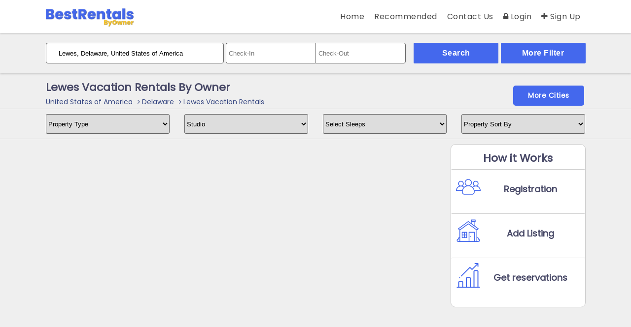

--- FILE ---
content_type: text/html; charset=UTF-8
request_url: https://www.bestrentalsbyowner.com/lewes-delaware-rentals-by-owner/
body_size: 7308
content:
<!DOCTYPE html>

<html lang="en">

<head>

    <title>Lewes vacation rentals by owner - No Booking fee & no service fee vacation rentals in Lewes</title>

    <meta charset="utf-8">

    
    <meta name="description" content="Lewes vacation rentals by owner, vacation home, cabin, cottage, apartment, villa & condo in Lewes - book vacation rentals directly by owner with no booking fee & no service in Lewes">

    
    
  	<meta name="author" content="Best Rentals By Owner">

  	<meta name="viewport" content="width=device-width, initial-scale=1.0, maximum-scale=1.0, user-scalable=0" />   

    <meta name="robots" content="index, follow">

	<meta name="robots" CONTENT="all">

        

    <meta property='fb:app_id' content=''>

  	<meta property="og:type" content="Website"/> 

    <meta property="og:title" content="Lewes vacation rentals by owner - No Booking fee & no service fee vacation rentals in Lewes"/>

    <meta property="og:description" content="Lewes vacation rentals by owner, vacation home, cabin, cottage, apartment, villa & condo in Lewes - book vacation rentals directly by owner with no booking fee & no service in Lewes"/>

    <meta property="og:url" content="https://www.bestrentalsbyowner.com/lewes-delaware-rentals-by-owner/"/>

    <meta property="og:image" content="https://www.bestrentalsbyowner.com/assets/frontend/img/banner/banner-t.jpg"/>

    <meta property="og:site_name" content="BestRentalsByOwner.com"/> 

    
    <!--<meta property="og:locale" content="en_US"/>-->

    <meta name="geo.placename" content="Lewes" />

	<meta name="geo.position" content="38.7745565;-75.1393498" />

	<meta name="ICBM" content="38.7745565,-75.1393498" />

    <meta name="copyright" content="Best Rentals By Owner">

    

    <!-- Global site tag (gtag.js) - Google Analytics -->
	<script async src="https://www.googletagmanager.com/gtag/js?id=G-VLBVJ0F5JD"></script>
    <script>
      window.dataLayer = window.dataLayer || [];
      function gtag(){dataLayer.push(arguments);}
      gtag('js', new Date());
    
      gtag('config', 'G-VLBVJ0F5JD');
    </script>

    

    
   

    <link rel="canonical" href="https://www.bestrentalsbyowner.com/lewes-delaware-rentals-by-owner/" />
    <link rel="stylesheet" type="text/css" href="https://www.bestrentalsbyowner.com/assets/frontend/css/style-min.css?v=1.1.2.4"/>

    
    <link rel="stylesheet" type="text/css" href="https://www.bestrentalsbyowner.com/assets/frontend/owl/dist/assets/owl.carousel.min.css"> 

    
    <link rel="stylesheet" href="https://cdnjs.cloudflare.com/ajax/libs/font-awesome/4.7.0/css/font-awesome.min.css">

    

    
 
<link href='https://fonts.googleapis.com/css?family=Poppins:wght@100;200;300;400;500;600;700;800;900&display=swap' rel='stylesheet'>  



<link rel="shortcut icon" type="image/x-icon" href="https://www.bestrentalsbyowner.com/assets/frontend/img/fabicon.png?v=1.1"> 

   

    

</head>



<body class="location">





<nav class="navbar fix-nav">

	<div class="container-box">



  <div class="flex-1">



    <div class="brand">



      <a class="navbar-brand transparnt" href="https://www.bestrentalsbyowner.com/">

        	<img src="https://www.bestrentalsbyowner.com/assets/frontend/brbo-logo.png?v=0" alt="Best Rentals By Owner" />
            
            </a>

    </div>



    <div class="menu" id="myMenu">

    	<div class="mobile-menu">

        	<span class="bar-1"></span>

            <span class="bar-1"></span>

            <span class="bar-1"></span>

            <span class="bar-1"></span>

        </div>

      <ul class="top-nav-bar navbar-desktop">



        <li><a href="https://www.bestrentalsbyowner.com/">Home</a><span class="mobile-menu-close">&times;</span></li>

        

         <li class="sm-hidden"><a href="https://www.bestrentalsbyowner.com/recommended-properties/">Recommended</a></li>



        <li class="hidden-sm"><a href="https://www.bestrentalsbyowner.com/contact-us/">Contact Us</a></li>

        
            <li><a href="https://www.bestrentalsbyowner.com/login/"><i class="fa fa-lock"></i> Login</a></li> 

            <li><a href="https://www.bestrentalsbyowner.com/list-your-property/"><i class="fa fa-plus"></i> Sign Up</a></li> 

		
        
      </ul>

    </div>



  </div>



</div>

</nav><div class="section-nav-n p-t-20 p-b-20">
<div class="container-box ">
	<form id="filter-form" method="post" action="https://www.bestrentalsbyowner.com/search-your-location">
		<div class="top-flex-search">
    	<div class="flex-item">
        	<input autocomplete="off" type="text" required name="location-keyword" id="search_keywords" value="Lewes, Delaware, United States of America" class="" placeholder="Search your destination by name or Listing Id" />
            <input type="hidden" class="location" id="search_slug" name="location" value="lewes-delaware-rentals-by-owner"/>
                <input type="hidden" class="location" name="location_id" value="1775"/>
                <input type="hidden" name="page" value="1"/>
                <input type="hidden" name="lat" value=""/>
                <input type="hidden" name="lng" value=""/>
                <input type="hidden" name="state" id="pagination_val" class="pagination_val" value="2"/>
        </div>
        <div class="flex-item dates fha-date-calendar check-in-out">
        	<input type="text" class="datepicker" readonly="readonly" name="checkin" id="checkin" placeholder="Check-In" value="" />
            <input type="text" value="" class="datepicker" readonly="readonly" name="checkout" id="checkout" placeholder="Check-Out" />
        </div>
        <div class="button">
            <button type="button" class="search-home-btn-listing"><span>More Filter</span></button>
            <button type="button" class="search-home-btn-listing search search-by-trigger"><span>Search</span></button>
        </div> 
    </div>
    </form>
</div>
</div>

<div class="container-box m-t-10">

	<h1 class="location-h1">Lewes Vacation Rentals By Owner </h1>
	<ul class="breadcrumbs">
		<li> <a href="https://www.bestrentalsbyowner.com/usa-rentals-by-owner/"> United States of America </a> </li><li> <a href="https://www.bestrentalsbyowner.com/delaware-rentals-by-owner/"> <i class="fa fa-angle-right"></i> Delaware </a> </li><li> <a href="https://www.bestrentalsbyowner.com/lewes-delaware-rentals-by-owner/"> <i class="fa fa-angle-right"></i> Lewes Vacation Rentals </a> </li>    </ul>
    <span class="search-listing about-locations">More Cities</span>
</div>
<hr />
<div class="container-box m-t-10 m-b-10">
	<form name="" class="filter-form" method="post">
    	 <input type="hidden" class="location" id="search_slug" name="location" value="lewes-delaware-rentals-by-owner"/>
                <input type="hidden" class="location" name="location_id" value="1775"/>
                <input type="hidden" name="page" value="1"/>
                <input type="hidden" name="lat" value=""/>
                <input type="hidden" name="lng" value=""/>
                <input type="hidden" name="state" id="pagination_val" class="pagination_val" value="2"/>
	<div class="flex-list-search">
    	<div class="flex-item">
        	<select name="type" class="">
				<option value=''>Property Type</option><option  value='Apartment'>Apartment</option><option  value='Barn'>Barn</option><option  value='Boat'>Boat</option><option  value='Bungalow'>Bungalow</option><option  value='Cabin'>Cabin</option><option  value='Castle'>Castle</option><option  value='Chalet'>Chalet</option><option  value='Condo'>Condo</option><option  value='Cottage'>Cottage</option><option  value='Estate'>Estate</option><option  value='Farmhouse'>Farmhouse</option><option  value='Hotel'>Hotel</option><option  value='House'>House</option><option  value='Lodge'>Lodge</option><option  value='Resort'>Resort</option><option  value='Studio'>Studio</option><option  value='Townhome'>Townhome</option><option  value='Villa'>Villa</option><option  value='Yacht'>Yacht</option><option  value='BnB'>BnB</option><option  value='Timeshare'>Timeshare</option><option  value='Camp'>Camp</option><option  value='Apartment / Condo'>Apartment / Condo</option><option  value='Recreational Vehicle'>Recreational Vehicle</option><option  value='Chateau / Countr'>Chateau / Countr</option><option  value='Guest House'>Guest House</option><option  value='Country House'>Country House</option><option  value='Hostel'>Hostel</option><option  value='Suite'>Suite</option>            </select> 
        </div>
        <div class="flex-item">
        	 <select name="beds"  class="">
			 	<option value=''>Select Bedrooms</option><option selected value='0'>Studio</option><option  value='1'>1</option><option  value='2'>2</option><option  value='3'>3</option><option  value='4'>4</option><option  value='5'>5</option><option  value='6'>6</option><option  value='7'>7</option><option  value='8'>8</option><option  value='9'>9</option><option  value='10'>10</option><option  value='11'>11</option><option  value='12'>12</option><option  value='13'>13</option><option  value='14'>14</option><option  value='15'>15</option><option  value='16'>16</option><option  value='17'>17</option><option  value='18'>18</option><option  value='19'>19</option>             </select>
        </div>
        <div class="flex-item">
        	 <select name="sleeps" class="">
			 <option value=''>Select Sleeps</option><option  value='1'>1</option><option  value='2'>2</option><option  value='3'>3</option><option  value='4'>4</option><option  value='5'>5</option><option  value='6'>6</option><option  value='7'>7</option><option  value='8'>8</option><option  value='9'>9</option><option  value='10'>10</option><option  value='11'>11</option><option  value='12'>12</option><option  value='13'>13</option><option  value='14'>14</option><option  value='15'>15</option><option  value='16'>16</option><option  value='17'>17</option><option  value='18'>18</option><option  value='19'>19</option><option  value='20'>20</option><option  value='21'>21</option><option  value='22'>22</option><option  value='23'>23</option><option  value='24'>24</option><option  value='25'>25</option><option  value='26'>26</option><option  value='27'>27</option><option  value='28'>28</option><option  value='29'>29</option><option  value='30'>30</option><option  value='31'>31</option><option  value='32'>32</option><option  value='33'>33</option><option  value='34'>34</option><option  value='35'>35</option><option  value='36'>36</option><option  value='37'>37</option><option  value='38'>38</option><option  value='39'>39</option><option  value='40'>40</option><option  value='41'>41</option><option  value='42'>42</option><option  value='43'>43</option><option  value='44'>44</option><option  value='45'>45</option><option  value='46'>46</option><option  value='47'>47</option><option  value='48'>48</option><option  value='49'>49</option>            </select>
        </div>
        <div class="flex-item">
            <select name="sortby" class="">
                <option value="">Property Sort By</option>
                <option value="updated">Latest</option>
                <option value="bedsDesc">Beds Desc</option>
                <option value="bedsAsc">Beds Asc</option>
                <option value="rating">Rating</option>
            </select>
        </div>
    </div>
    </form>
</div>
<hr />
<div class="container-box m-t-10 ">
	<div class="sidebar-flex">
    	<div class="left-sidebar cover-listing" style="min-height:1600px;">
        </div>
        
        <div class="right-sidebar location-right-sidebar">
        	<div class="skicky">
                <div class="flex-signup-more"> 
                	<div class="title">How it Works</div>
                    <div class=""> 
                        <div class="flex-item-m"> 
                            <svg xmlns="http://www.w3.org/2000/svg" xmlns:xlink="http://www.w3.org/1999/xlink" id="Capa_1" x="0px" y="0px" viewBox="0 0 505.4 505.4" style="enable-background:new 0 0 505.4 505.4;" xml:space="preserve"> <g> <g> <path d="M437.1,233.45c14.8-10.4,24.6-27.7,24.6-47.2c0-31.9-25.8-57.7-57.7-57.7c-31.9,0-57.7,25.8-57.7,57.7 c0,19.5,9.7,36.8,24.6,47.2c-12.7,4.4-24.3,11.2-34.1,20c-13.5-11.5-29.4-20.3-46.8-25.5c21.1-12.8,35.3-36.1,35.3-62.6 c0-40.4-32.7-73.1-73.1-73.1c-40.4,0-73.1,32.8-73.1,73.1c0,26.5,14.1,49.8,35.3,62.6c-17.2,5.2-32.9,13.9-46.3,25.2 c-9.8-8.6-21.2-15.3-33.7-19.6c14.8-10.4,24.6-27.7,24.6-47.2c0-31.9-25.8-57.7-57.7-57.7s-57.7,25.8-57.7,57.7 c0,19.5,9.7,36.8,24.6,47.2C28.5,247.25,0,284.95,0,329.25v6.6c0,0.2,0.2,0.4,0.4,0.4h122.3c-0.7,5.5-1.1,11.2-1.1,16.9v6.8 c0,29.4,23.8,53.2,53.2,53.2h155c29.4,0,53.2-23.8,53.2-53.2v-6.8c0-5.7-0.4-11.4-1.1-16.9H505c0.2,0,0.4-0.2,0.4-0.4v-6.6 C505.2,284.85,476.8,247.15,437.1,233.45z M362.3,186.15c0-23,18.7-41.7,41.7-41.7s41.7,18.7,41.7,41.7 c0,22.7-18.3,41.2-40.9,41.7c-0.3,0-0.5,0-0.8,0s-0.5,0-0.8,0C380.5,227.45,362.3,208.95,362.3,186.15z M194.9,165.35 c0-31.5,25.6-57.1,57.1-57.1s57.1,25.6,57.1,57.1c0,30.4-23.9,55.3-53.8,57c-1.1,0-2.2,0-3.3,0c-1.1,0-2.2,0-3.3,0 C218.8,220.65,194.9,195.75,194.9,165.35z M59.3,186.15c0-23,18.7-41.7,41.7-41.7s41.7,18.7,41.7,41.7c0,22.7-18.3,41.2-40.9,41.7 c-0.3,0-0.5,0-0.8,0s-0.5,0-0.8,0C77.6,227.45,59.3,208.95,59.3,186.15z M125.5,320.15H16.2c4.5-42.6,40.5-76,84.2-76.3 c0.2,0,0.4,0,0.6,0s0.4,0,0.6,0c20.8,0.1,39.8,7.8,54.5,20.3C141.7,279.75,131,298.95,125.5,320.15z M366.8,359.95 c0,20.5-16.7,37.2-37.2,37.2h-155c-20.5,0-37.2-16.7-37.2-37.2v-6.8c0-62.1,49.6-112.9,111.3-114.7c1.1,0.1,2.3,0.1,3.4,0.1 s2.3,0,3.4-0.1c61.7,1.8,111.3,52.6,111.3,114.7V359.95z M378.7,320.15c-5.5-21.1-16-40-30.3-55.6c14.8-12.8,34-20.5,55-20.7 c0.2,0,0.4,0,0.6,0s0.4,0,0.6,0c43.7,0.3,79.7,33.7,84.2,76.3H378.7z"></path> </g> </g> <g> </g> <g> </g> <g> </g> <g> </g> <g> </g> <g> </g> <g> </g> <g> </g> <g> </g> <g> </g> <g> </g> <g> </g> <g> </g> <g> </g> <g> </g> </svg> </div> <div class="flex-item-m">	Registration </div> </div> <div class=""> <div class="flex-item-m"> <svg xmlns="http://www.w3.org/2000/svg" id="Outline" viewBox="0 0 512 512"><path d="M471.982,417.008Q472,416.5,472,416a32.036,32.036,0,0,0-32-32V236l28.8-21.6a8,8,0,0,0-.08-12.859L400,151.322V64a8,8,0,0,0,8-8V24a8,8,0,0,0-8-8H320a8,8,0,0,0-8,8V56a8,8,0,0,0,8,8V92.861l-59.28-43.32a8,8,0,0,0-9.44,0l-208,152A8,8,0,0,0,43.2,214.4L72,236V384a32.036,32.036,0,0,0-32,32q0,.5.018,1.008A32,32,0,0,0,48,480H464a32,32,0,0,0,7.982-62.992ZM328,32h64V48H328Zm8,72V64h48v75.63L335.243,104ZM256,65.908,450.555,208.084l-18.628,13.971L260.706,97.53a8,8,0,0,0-9.412,0L80.073,222.055,61.445,208.084ZM32,448a16.019,16.019,0,0,1,15.76-16l.019,0c.409.057.818.106,1.235.133a8,8,0,0,0,8.023-10.716A15.727,15.727,0,0,1,56,416a16.019,16.019,0,0,1,16-16v64H48A16.019,16.019,0,0,1,32,448Zm344,16H280V288h96Zm16,0V280a8,8,0,0,0-8-8H272a8,8,0,0,0-8,8V464H88V236.074L256,113.892,424,236.074V464Zm72,0H440V400a16.019,16.019,0,0,1,16,16,15.727,15.727,0,0,1-1.037,5.421,8,8,0,0,0,8.023,10.716c.417-.027.826-.076,1.235-.133l.019,0a16,16,0,0,1-.24,32Z"></path><path d="M224,272H128a8,8,0,0,0-8,8V392a8,8,0,0,0,8,8h96a8,8,0,0,0,8-8V280A8,8,0,0,0,224,272Zm-8,56H184V288h32Zm-48-40v40H136V288Zm-32,56h32v40H136Zm48,40V344h32v40Z"></path><circle cx="304" cy="368" r="8" transform="translate(-152.323 508.032) rotate(-67.5)"></circle></svg> </div> <div class="flex-item-m">	Add Listing </div>  </div> <div class=""> <div class="flex-item-m"> <svg xmlns="http://www.w3.org/2000/svg" xmlns:xlink="http://www.w3.org/1999/xlink" id="Layer_1" x="0px" y="0px" viewBox="0 0 512 512" style="enable-background:new 0 0 512 512;" xml:space="preserve"> <g> <g> <path d="M488.399,492h-21.933V173.536c0-14.823-12.06-26.882-26.882-26.882H390.56c-14.823,0-26.882,12.06-26.882,26.882V492 h-55.692V317.825c0-14.823-12.059-26.882-26.882-26.882H232.08c-14.823,0-26.882,12.06-26.882,26.882V492h-55.692v-90.204 c0-14.823-12.06-26.882-26.882-26.882H73.599c-14.823,0-26.882,12.06-26.882,26.882V492H23.601c-5.523,0-10,4.477-10,10 s4.477,10,10,10h464.798c5.523,0,10-4.477,10-10S493.922,492,488.399,492z M129.504,492H66.716v-90.204 c0-3.795,3.087-6.882,6.882-6.882h49.024c3.795,0,6.882,3.087,6.882,6.882V492z M287.985,492h-62.788V317.825 c0-3.795,3.087-6.882,6.882-6.882h49.024c3.794,0,6.882,3.087,6.882,6.882V492z M446.466,492h-62.788V173.536 c0-3.795,3.087-6.882,6.882-6.882h49.024c3.795,0,6.882,3.087,6.882,6.882V492z"></path> </g> </g> <g> <g> <path d="M466.442,10.516c0.14-2.729-0.82-5.504-2.904-7.588c-2.084-2.084-4.859-3.045-7.588-2.904 C455.789,0.017,455.63,0,455.466,0h-60.5c-5.523,0-10,4.477-10,10s4.477,10,10,10h37.357l-98.857,98.858l-37.28-37.28 c-1.875-1.875-4.419-2.929-7.071-2.929c-2.652,0-5.196,1.054-7.071,2.929l-179.769,179.77c-3.905,3.905-3.905,10.237,0,14.143 c1.953,1.951,4.512,2.927,7.071,2.927s5.119-0.976,7.071-2.929L289.115,102.79l37.28,37.28c3.905,3.905,10.237,3.905,14.143,0 L446.466,34.143v33.81c0,5.523,4.477,10,10,10s10-4.477,10-10V11C466.466,10.837,466.449,10.678,466.442,10.516z"></path> </g> </g> <g> <g> <circle cx="75.64" cy="303.31" r="10"></circle> </g> </g> <g> </g> <g> </g> <g> </g> <g> </g> <g> </g> <g> </g> <g> </g> <g> </g> <g> </g> <g> </g> <g> </g> <g> </g> <g> </g> <g> </g> <g> </g> </svg> </div> <div class="flex-item-m">	Get reservations </div> </div> </div>
            </div>
        </div>
        
    </div>
	

    

</div>
<div class="container-fluid m-t-30 p-t-30 p-b-30 location-content">
    <div class="container-box m-t-30 m-b-30">
            </div>
</div>
<style type="text/css">
h3.MsoNormal {
    margin-top: 8px;
    font-size: 18px;
}
</style>

<input type="hidden" id="track_url" value="lewes-delaware-rentals-by-owner"/>


<input type="hidden" id="current_ip" value="103.184.70.82,2401:4900:1f3f:454a:5c24:2abc:8395:ea07"/>



<footer class="section">

<div class="container-box">

<div class="flex-4">

	<div class="flex-item"> 

    		<div class="about-website">
			
           

            <p><strong>Best Rentals By Owner</strong> is one of the no booking fee <br />vacation rentals websites.</p>

            </div>     

            <h4><strong>Follow Us</strong></h4>

            <ul class="social-link">

                <li><a class="facebook" target="_blank" href="https://www.facebook.com/profile.php?id=100080135899143"><i class="fa fa-facebook"></i></a></li>

                <li><a class="twitter" target="_blank" href="https://twitter.com/BRentalsbyowner"><i class="fa fa-twitter"></i></a></li>

                <li><a class="instagram" target="_blank" href="https://www.instagram.com/bestrentalsbyowner"><i class="fa fa-instagram"></i></a></li>

                <li><a class="tumblr" target="_blank" href="https://bestrentalsbyowner.tumblr.com"><i class="fa fa-tumblr"></i></a></li>

                <li><a class="pinterest" target="_blank" href="https://pinterest.com/bestrentalsbyowner"><i class="fa fa-pinterest-p"></i></a></li>

                <li><a class="linkedin" target="_blank" href="https://linkedin.com/bestrentalsbyowner"><i class="fa fa-linkedin"></i></a></li>

                

            </ul>

      </div>



    <div class="flex-item">      

		<h4 class="quick-links subscribe-content"><strong>Useful Links</strong></h4>

          <ul class="footer-lists">    

          

           <!-- <li><a href="https://www.bestrentalsbyowner.com/last-minute-deals/"><i class="fa fa-angle-right"></i> Last Minute Deals</a></li>
-->
    

            <li><a href="https://www.bestrentalsbyowner.com/pricing/"><i class="fa fa-angle-right"></i> Pricing</a></li>                  

    

            <!--<li><a href="blog/"><i class="fa fa-angle-right"></i> Our Blogs</a></li> -->

             

             

           	 <li><a href="https://www.bestrentalsbyowner.com/reviews/"><i class="fa fa-angle-right"></i> Reviews</a></li>
 
    		
            

            <li><a href="https://www.bestrentalsbyowner.com/website-sitemap/"><i class="fa fa-angle-right"></i> Sitemap</a></li>

            <li><a href="https://www.bestrentalsbyowner.com/terms-and-conditions/"><i class="fa fa-angle-right"></i> Terms and Condition</a></li>       

    

          </ul>



      



    </div>

    

    <div class="flex-item">

        <h4 class="subscribe-title"><strong>Newsletter</strong></h4>           

       <form id="newsletter" action="" method="post">

            <input type="email" name="email" required class="" placeholder="Enter Your Email!"/>

            <select name="type" required class="">

            	<option value="">Select User Type</option>

                <option value="traveler">I am a Traveler</option>

                <option value="owner">I am an Owner</option>

                <option value="manager">I am a Manager</option>

            </select>

            <button type="submit" class="newsletter-listing" href="javascript:void();">Subscribe Now</a>

        </div>

        </form>

    </div>

    

    

	

    

  



    </div>



</div>



<p class="design-and-develop">Website Designed & Developed by <a href="https://www.bestrentalsbyowner.com">www.bestrentalsbyowner.com</a></p> 



</div>



</footer>



<script src="https://ajax.googleapis.com/ajax/libs/jquery/3.5.1/jquery.min.js"></script>




<link rel="stylesheet" type="text/css" href="https://www.bestrentalsbyowner.com/assets/frontend/css/ical.css?v=1.1.2.3"/>
<script src="https://www.bestrentalsbyowner.com/assets/frontend/js/booking-calendar-min.js?v=1.4"></script>



<script src="https://www.bestrentalsbyowner.com/assets/frontend/owl/dist/owl.carousel.min.js"></script>
<script src="https://www.bestrentalsbyowner.com/data.js?v=2022.05.19.16.10.48"></script> 



<script src="https://www.bestrentalsbyowner.com/assets/frontend/js/custom-min.js?v=0.9.1" ></script>

<script type="text/javascript">
var url = 'https://www.bestrentalsbyowner.com/loading-listing';
var param = {
	location:$('input[name="location"]').val(),
	type:$('select[name="type"]').find('option:selected').val(),
	checkin:$('#checkin').val(),
	checkout:$('#checkout').val(),
	sleeps:$('select[name="sleeps"]').find('option:selected').val(),
	state:$('#pagination_val').val(),
	};
load_listing(url,param);

</script>





</body> 
</html>

<div id="social-mobile-sharing" class="modal fade">
	<div class="modal-dialog modal-sm">
        <div class="model-content ">
            <div class="modal-header">
            	<span data-target="social-mobile-sharing" class="modal-close">
                	&times;
                </span>
                <h6 class="display-3">Social Sharing!</h6>
            </div>
            <hr />
            <div class="modal-body">
                
      			<ul class="social-link">    
                      <li>
                          <a href="http://www.facebook.com/sharer.php?u=https://www.bestrentalsbyowner.com" class="facebook" target="_blank">
                              <i class="fa fa-facebook"></i>
                          </a>
                      </li>
                      <li>
                          <a href="https://twitter.com/share?url=https://www.bestrentalsbyowner.com" class="twitter" target="_blank">
                              <i class="fa fa-twitter"></i>
                          </a>
                      </li>
                      <li>
                          <a href="http://www.linkedin.com/shareArticle?mini=true&amp;url=https://www.bestrentalsbyowner.com" class="linkedin" target="_blank">
                              <i class="fa fa-linkedin"></i>
                          </a>
                      </li>
                      <li>
                                                  <a href="whatsapp://send?text=https://www.bestrentalsbyowner.com" class="whatsapp" target="_blank">
                              <i class="fa fa-whatsapp"></i>
                          </a>
                      </li>
                      <li>
                          <a href="http://www.tumblr.com/share/link?url=https://www.bestrentalsbyowner.com" target="_blank">
                          <i class="fa fa-tumblr"></i>
                          </a>
                      </li>
                  </ul>
      			
               
            </div>
            <div class="modal-footer">
            </div>
        </div>
    </div>
</div>

<div id="contact_us_success" class="modal fade">
  <div class="modal-dialog modal-sm" >

        <div class="model-content">
            <div class="modal-header">
                <span data-target="contact_us_success" class="modal-close">&times;</span>
            </div>
          <div class="modal-body" style="padding-top:0px;">
            <h6 class="display-3">Thank You!</h6>
            <p class="lead">
                <strong>Your inquiry </strong> is very important to us and we will get back to you as soon as possible.</p>
            
            
          </div>
          <div class="modal-footer">
            
          </div>
        </div>
    
  </div>
</div>

<div id="emailSubscribe" class="modal fade">
  <div class="modal-dialog modal-sm" >

        <div class="model-content">
            <div class="modal-header">
                <span data-target="emailSubscribe" class="modal-close">&times;</span>
            </div>
          <div class="modal-body" style="padding-top:0px;">
            <h6 class="display-3">Thank You!</h6>
            <p class="lead">We will send you a newsletter with best deals and offers.</p>
            
            
          </div>
          <div class="modal-footer">
            
          </div>
        </div>
    
  </div>
</div>

  
<div id="inquiry-success" class="modal fade">
	<div class="modal-dialog modal-sm">
        <div class="model-content ">
            <div class="modal-header">
            	<span data-target="inquiry-success" class="modal-close">
                	&times;
                </span>
            </div>
            <div class="modal-body">
                <h6 class="display-3">Thank You!</h6>
      			<p class="lead">
                	<strong>Your inquiry </strong> has been sent successfully. Our property owner get back to you very soon.</p>
      			
               
            </div>
            <div class="modal-footer">
                <p></p>
            </div>
        </div>
    </div>
</div>


<!--<div class="chat-bot">
	<div class="display bot-toggle">
    	How can we help you? <span class="icon"><i class="fa fa-plus i-icon"></i></span>
    </div>
    <div class="chat-body">
    	<iframe src="https://www.findperfectrentals.com/chat/login" height="400" frameborder="0" width="300px"></iframe>
    	
    </div>
</div>

<style type="text/css">


.chat-bot {
	
    right: 10px;
    bottom: 0;
    position: fixed;
    width: 300px;
    box-shadow: rgba(0, 0, 0, 0.24) 0px 3px 8px;
	border-top-left-radius: 5px;
    border-top-right-radius: 5px;
	z-index:999999;
}

.icon{
	float:right;
}

.display {
    background-color: #008cba;
    color: #fff;
    padding: 10px;
	font-weight:600;
    border-top-left-radius: 5px;
    border-top-right-radius: 5px;
	cursor:pointer;
}

.chat-body {
	display:none;
    width: 99.9%;
}
</style>
<script type="text/javascript">
$(function(){
	var bot_body = $('.chat-body');
	$('.bot-toggle').on('click',function(){
		if($('.chat-body').hasClass('opened')){
			bot_body.css({'display':'none'});
			bot_body.addClass('closed').removeClass('opened');
			$('.i-icon').removeClass('fa-minus').addClass('fa-plus');
		}else{
			bot_body.css({'display':'block'});
			bot_body.addClass('opened').removeClass('closed');
			$('.i-icon').removeClass('fa-plus').addClass('fa-minus');
		}
	});
	
	
});
</script>

-->







--- FILE ---
content_type: text/javascript
request_url: https://www.bestrentalsbyowner.com/assets/frontend/js/custom-min.js?v=0.9.1
body_size: 3666
content:
function modal(e,t){"open"==t?($("#"+e).addClass("in"),$("body").addClass("body-modal-open")):($("#"+e).removeClass("in"),$("body").removeClass("body-modal-open"))}function load_listing(e,t){top=0,null!=top&&top,$.ajax({type:"POST",url:e,data:t,dataType:"json",beforeSend:function(){$(".pagination-cover").hide(),$("html,body").animate({scrollTop:top},10)},success:function(e){$(".cover-listing").html(e.html),$(".pagination-cover").show(),$(".pagination-cover").html(e.pagination),setTimeout(function(){$(".cover-listing").innerHeight()},1e3)}})}function loading_review(e){var t=$("#config_id").val();$.ajax({url:e,type:"POST",data:{id:t},dataType:"html",beforeSend:function(){$(".reviews-covers").html("Please wait.........")},success:function(e){$(".reviews-covers").html(e),loadRatings()}})}function loadRatings(){$(".rating").each(function(){var e=$(this),t=e.attr("data-rating"),s="";for(i=0;i<Number(t);i++)s+='<i class="fa fa-star"></i>';e.html(s)})}function getURLParameter(e,t){return(RegExp(t+"=(.+?)(&|$)").exec(e)||[,null])[1]}function autocomplete(r,n,i){var d;function s(e){e&&(function(e){for(var t=0;t<e.length;t++)e[t].classList.remove("fha-autocomplete-active")}(e),d>=e.length&&(d=0),d<0&&(d=e.length-1),e[d].classList.add("fha-autocomplete-active"))}function m(e){for(var t=document.getElementsByClassName("fha-autocomplete-items"),s=0;s<t.length;s++)e!=t[s]&&e!=r&&t[s].parentNode.removeChild(t[s])}r.addEventListener("input",function(e){var t,s,o,a=this.value;if(","==e.data)return!1;if(-1!=a.indexOf(","))return!1;if(m(),!a)return!1;for(d=-1,t=document.createElement("DIV"),c=document.createElement("span"),c.setAttribute("class","fha-autocomplete-angle"),t.setAttribute("id",this.id+"fha-autocomplete-list"),t.setAttribute("class","fha-autocomplete-items"),t.appendChild(c),this.parentNode.appendChild(t),o=0;o<i.length;o++)for($(".remove-text").show(),l=0;l<i[o].tags.length;l++)i[o].tags[l].substr(0,a.length).toUpperCase()==a.toUpperCase()&&((s=document.createElement("DIV")).innerHTML="<strong>"+i[o].value.substr(0,a.length)+"</strong>",s.innerHTML+=i[o].value.substr(a.length),s.innerHTML+="<input type='hidden' class='keywords' value='"+i[o].value+"'/>",s.innerHTML+="<input type='hidden' class='slug' value='"+i[o].id+"-rentals-by-owner'/>",s.addEventListener("click",function(e){r.value=this.getElementsByTagName("input")[0].value,n.value=this.getElementsByTagName("input")[1].value,m()}),t.appendChild(s))}),r.addEventListener("keydown",function(e){var t=(t=document.getElementById(this.id+"fha-autocomplete-list"))&&t.getElementsByTagName("div");40==e.keyCode?(d++,s(t)):38==e.keyCode?(d--,s(t)):13==e.keyCode&&(e.preventDefault(),-1<d&&t&&t[d].click())}),document.addEventListener("click",function(e){m(e.target)})}$(document).ready(function(){$(document).on("click",".mobile-menu, .mobile-menu-close",function(){$(".navbar-desktop").hasClass("top-nav-bar")?$(".navbar-desktop").addClass("top-nav-bar-mobile").removeClass("top-nav-bar"):$(".navbar-desktop").addClass("top-nav-bar").removeClass("top-nav-bar-mobile")}),440<$(".property-description").height()&&($(".property-description").addClass("after"),$("fade.desc").fadeIn(),$(".property-description").css({height:"443px","margin-bottom":"10px",overflow:"hidden"}),$(".readmore").show()),$(document).on("click",".readmore",function(){$(".property-description").removeClass("after"),$(".property-description").css({height:"auto",overflow:"auto","margin-bottom":"10px"}),$(".readmore").html("Show Less"),$(".readmore").addClass("showless").removeClass("readmore"),$("fade.desc").fadeOut()}),$(document).on("click",".showless",function(){$(".property-description").addClass("after"),$(".property-description").css({height:"443px","margin-bottom":"10px",overflow:"hidden"}),$(".showless").html("Read More"),$(".showless").addClass("readmore").removeClass("showless"),$("fade.desc").fadeIn()}),100<$(".about-owner-desc").height()&&($(".about-owner-desc").addClass("after"),$("fade.owner").fadeIn(),$(".about-owner-desc").css({height:"110px","margin-bottom":"10px",overflow:"hidden"}),$(".readmore-owner").show()),$(document).on("click",".readmore-owner",function(){$(".about-owner-desc").removeClass("after"),$(".about-owner-desc").css({height:"auto",overflow:"auto","margin-bottom":"10px"}),$(".readmore-owner").html("Show Less"),$("fade.owner").fadeOut(),$(".readmore-owner").addClass("showless-owner").removeClass("readmore-owner")}),$(document).on("click",".showless-owner",function(){$(".about-owner-desc").addClass("after"),$(".about-owner-desc").css({height:"110px","margin-bottom":"10px",overflow:"hidden"}),$(".showless-owner").html("Show More"),$("fade.owner").fadeIn(),$(".showless-owner").addClass("readmore-owner").removeClass("showless-owner")}),100<$(".property-policy").height()&&($(".property-policy").addClass("after"),$("fade.policy").fadeIn(),$(".property-policy").css({height:"210px","margin-bottom":"10px",overflow:"hidden"}),$(".readmore-policy").show()),$(document).on("click",".readmore-policy",function(){$(".property-policy").removeClass("after"),$(".property-policy").css({height:"auto",overflow:"auto","margin-bottom":"10px"}),$(".readmore-policy").html("Show Less"),$("fade.policy").fadeOut(),$(".readmore-policy").addClass("showless-policy").removeClass("readmore-policy")}),$(document).on("click",".showless-policy",function(){$(".property-policy").addClass("after"),$(".property-policy").css({height:"210px","margin-bottom":"10px",overflow:"hidden"}),$(".showless-policy").html("Show More"),$("fade.policy").fadeIn(),$(".showless-policy").addClass("readmore-policy").removeClass("showless-policy")}),100<$(".property-rate-note").height()&&($(".property-rate-note").addClass("after"),$("fade.rate-note").fadeIn(),$(".property-rate-note").css({height:"210px","margin-bottom":"10px",overflow:"hidden"}),$(".readmore-rate-note").show()),$(document).on("click",".readmore-rate-note",function(){$(".property-rate-note").removeClass("after"),$(".property-rate-note").css({height:"auto",overflow:"auto","margin-bottom":"10px"}),$(".readmore-rate-note").html("Show Less"),$("fade.rate-note").fadeOut(),$(".readmore-rate-note").addClass("showless-rate-note").removeClass("readmore-rate-note")}),$(document).on("click",".showless-rate-note",function(){$(".property-rate-note").addClass("after"),$(".property-rate-note").css({height:"210px","margin-bottom":"10px",overflow:"hidden"}),$(".showless-rate-note").html("Show More"),$("fade.rate-note").fadeIn(),$(".showless-rate-note").addClass("readmore-rate-note").removeClass("showless-rate-note")}),$(document).on("click",".pagination-link",function(e){e.preventDefault(),$(".pagination_val").val(1);var t,s=$(this),o=s.attr("data-ci-pagination-page"),e=s.attr("href"),s=getURLParameter(e,"pages");null==s?(t="",window.history.pushState("","","?"),console.log("ji")):(t="?pages="+s,window.history.pushState("","",t)),$(".filter-form").find('input[name="pages"]').val(o),load_listing(e,$(".filter-form").serialize(),100)}),$(".filter-form select").on("change",function(){$(".filter-form").find("input.location").val();load_listing("https://www.bestrentalsbyowner.com/loading-listing",$(".filter-form").serialize())}),$("#contact_us").on("submit",function(e){e.preventDefault();e=$(this);$(".submit_query").attr("disabled",!0),$.ajax({url:"https://www.bestrentalsbyowner.com/submiting-query",type:"POST",data:e.serialize(),dataType:"json",beforeSend:function(){$(".rmessage").show().html("Please wait.........")},success:function(e){1==e.status?($(".submit_query").attr("disabled",!1),$(".rmessage").html(""),modal("contact_us_success","open"),document.getElementById("contact_us").reset()):($(".submit_query").attr("disabled",!1),$(".rmessage").html('<span style="color:red;">'+e.message+"</span>"))}})}),$(document).on("click",".pagination-review-link",function(e){e.preventDefault(),loading_review($(this).attr("href"))}),$("#reviews-form").on("submit",function(e){e.preventDefault();e=$(this);$.ajax({url:"https://www.bestrentalsbyowner.com/submiting-review",type:"POST",data:e.serialize(),dataType:"json",beforeSend:function(){$(".rmessage").show().html("Please wait.........")},success:function(e){1==e.status?($(".rmessage").html(e.message),document.getElementById("reviews-form").reset()):$(".rmessage").html('<span style="color:red;">'+e.message+"</span>"),setTimeout(function(){$(".rmessage").fadeOut(1e3)},2e3)}})}),$("#unsubscribe").on("submit",function(e){e.preventDefault();e=$(this);$.ajax({url:"https://www.bestrentalsbyowner.com/unsubscribing",type:"POST",data:e.serialize(),dataType:"json",beforeSend:function(){$(".error-message").show().html('<span style="color:green;">Please Wait....</span>')},success:function(e){1==e.status?($(".error-message").html('<span style="color:green;">'+e.message+"</span>"),document.getElementById("unsubscribe").reset()):($(".error-message").show(),$(".error-message").html(e.message))}})}),$("#signup").on("submit",function(e){e.preventDefault();e=$(this);$.ajax({url:"https://www.bestrentalsbyowner.com/account/signup",type:"POST",data:e.serialize(),dataType:"json",beforeSend:function(){$(".error-message").show().html('<span style="color:green;">Please Wait....</span>')},success:function(e){1==e.status?($(".error-message").hide(),window.location.href=e.url):($(".error-message").show(),$(".error-message").html(e.message))}})}),$("#login").on("submit",function(e){e.preventDefault();e=$(this);$.ajax({url:"https://www.bestrentalsbyowner.com/account/login",type:"POST",data:e.serialize(),dataType:"json",beforeSend:function(){},success:function(e){1==e.status?($(".error-message").hide(),window.location.href=e.url):($(".error-message").show(),$(".error-message").html(e.message))}})}),$("#forget-password").on("submit",function(e){e.preventDefault();e=$(this);$.ajax({url:"https://www.bestrentalsbyowner.com/account/forgotpassword",type:"POST",data:e.serialize(),dataType:"json",beforeSend:function(){},success:function(e){document.getElementById("forget-password").reset(),1==e.status?($(".error-message").show(),$(".error-message").html('<span style="color:green;">'+e.message+"</span>")):($(".error-message").show(),$(".error-message").html(e.message))}})}),$("#inquiry").on("submit",function(e){e.preventDefault();e=$(this);return console.log("running"),""==e.find('input[name="fname"]').val()?($(".error-message").show().html("First Name is Required"),!1):""==e.find('input[name="lname"]').val()?($(".error-message").show().html("Last Name is Required"),!1):""==$("#country_code").find("option:selected").val()?($(".error-message").show().html("Country Code is Required"),!1):""==e.find('input[name="phone"]').val()?($(".error-message").show().html("Phone No. is Required"),!1):""==e.find('input[name="email"]').val()?($(".error-message").show().html("Email is Required"),!1):""==e.find('input[name="checkin"]').val()?($(".error-message").show().html("Check-In Date is Required"),!1):""==e.find('input[name="checkout"]').val()?($(".error-message").show().html("Check-Out Date is Required"),!1):""==$("#adult").find("option:selected").val()?($(".error-message").show().html("Adult is Required"),!1):""==e.find("textarea[name=comment]").val()?($(".error-message").show().html("Message is Required"),!1):void $.ajax({url:"https://www.bestrentalsbyowner.com/send-inquiry",type:"POST",data:e.serialize(),dataType:"json",beforeSend:function(){$(".error-message").show().html('<span style="color:green;">Please Wait.....</span>')},success:function(e){1==e.status?($(".error-message").hide(),modal("inquiry-success","open"),document.getElementById("inquiry").reset(),$("#clear_dates").hide()):($(".error-message").show(),$(".error-message").html(e.message))}})}),$("#newsletter").on("submit",function(e){var t=$(this);e.preventDefault(),$.ajax({url:"https://www.bestrentalsbyowner.com/connected-with-us",type:"POST",data:t.serialize(),dataType:"json",success:function(e){1==e.status&&(t.find("input").val(""),modal("emailSubscribe","open"))}})}),$(document).on("click",".sticky-menu a",function(){var e=$(this).attr("data-target");$("html, body").animate({scrollTop:$("#"+e).offset().top},1e3)}),$(document).on("click",".btn-contact-us",function(){var e=$(this).attr("data-target");$("html, body").animate({scrollTop:$("#"+e).offset().top},1e3)}),$(window).scroll(function(){var e;$.each($("img.lazying"),function(){var e;$(this).attr("data-src")&&$(this).offset().top<$(window).scrollTop()+$(window).height()+100&&(e=$(this).data("src"),$(this).attr("src",e),$(this).removeAttr("data-src"))}),null!==document.querySelector(".sidebar-flex")&&($(window).scrollTop()>=$(".sidebar-flex").offset().top?(e=$(".main-sidebar").width(),$(".sticky-menu").css({width:e+"px"}),$(".sticky-menu").show()):$(".sticky-menu").hide())}),$(document).on("click",".modal-close",function(){var e=$(this).attr("data-target");$("#"+e).removeClass("in"),$("body").removeClass("body-modal-open")}),$(document).on("click",".modal-open",function(){var e=$(this).attr("data-target");$("#"+e).addClass("in"),$("body").addClass("body-modal-open")});var e=$("#track_url").val();$.getJSON("https://www.bestrentalsbyowner.com/kjlljljljlklkjliuyiuyikhk?url="+e),$(".write-rating i").hover(function(){var e=$(this).attr("data-len");$(".write-rating i.fa").removeClass("fa-star").addClass("fa-star-o");var t=0;for(i=0;i<=e;i++)t++,$(".write-rating i").eq(i).removeClass("fa-star-o").addClass("fa-star");$("#rating").val(t)});var t=Number($("#rating").val());for(i=0;i<=t-1;i++)$(".write-rating i").eq(i).removeClass("fa-star-o").addClass("fa-star");setTimeout(function(){$("img.lazy").each(function(){$this=$(this);var e=$this.attr("data-src");$this.attr("src",e),$this.css({display:"inline-block"})})},100),$(".owl-carousel").owlCarousel({loop:!0,margin:5,navigation:!1,nav:!0,dots:!1,lazyLoad:!0,autoplaySpeed:3e3,responsiveClass:!0,navText:["<span class='slick-prev slick-arrow'></span>","<span class='slick-next slick-arrow'></span>"],responsive:{0:{items:1,nav:!0,loop:!0},600:{items:2,nav:!0,loop:!0},1100:{items:3,nav:!0,loop:!0},1200:{items:4,nav:!0,loop:!0}}})});var element=document.getElementById("search_keywords");void 0!==element&&null!=element&&autocomplete(document.getElementById("search_keywords"),document.getElementById("search_slug"),countries),(function(l){var i,s={touchend:function(){}};for(i in s)l.addEventListener(i,s)})(document);
$(function(){
$('.search-by-trigger').on('click',function(){
        var keywords = $('#search_keywords').val();
		var exist = $('.location').val();
		if(isNaN(keywords)){
			if(exist.length <3){
				if(keywords.length >= 2){
					$('.fha-autocomplete-items').find('div').first().trigger('click');
				}
			}
		}
		if($('#search_keywords').val()==''){
			$('#search_keywords').css({'border': '1px solid red','border-radius': '3px'});
			return false;
		}
		var data = $('#location_search,#filter-form').serialize();
		$.ajax({
			url:'https://www.bestrentalsbyowner.com/search-your-location',
			type:'POST',
			data:data,
			dataType:"json",
			success: function(d){
				window.location.href=d.url;
			}
		})
		
    });
	
	$(".write-review").click(function() {
    $('html, body').animate({
        scrollTop: $(".write-review-div").offset().top
    }, 500);
});
});
	
	